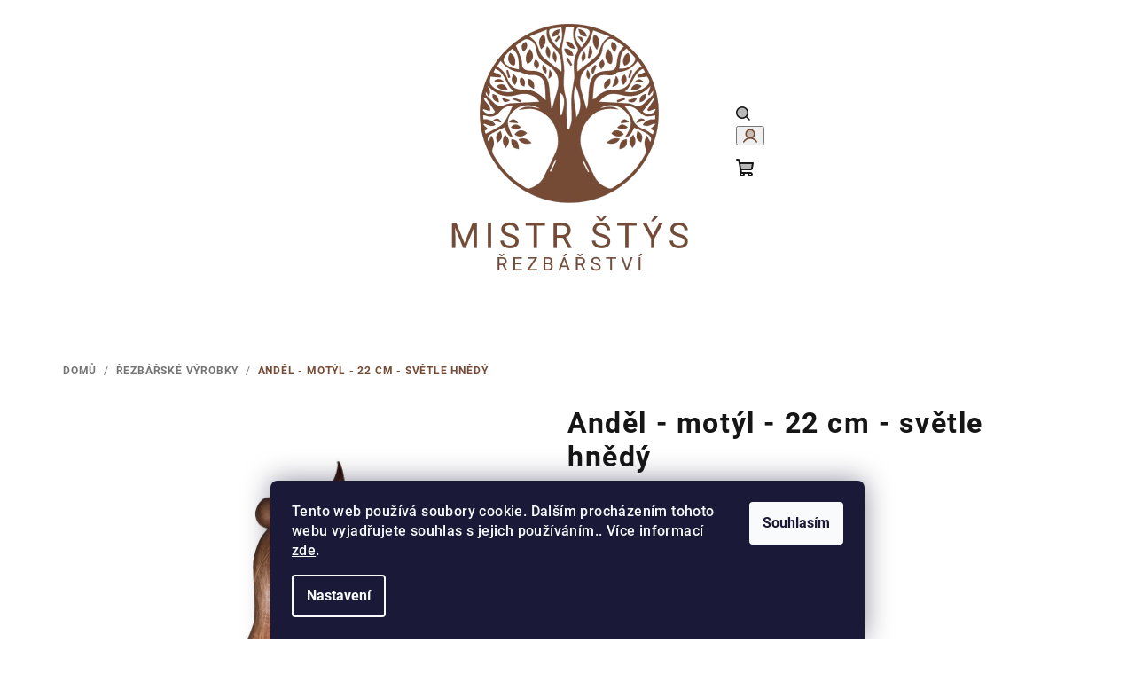

--- FILE ---
content_type: text/html; charset=utf-8
request_url: https://www.rezbarstvi-stys.cz/andel-motyl-22-cm/
body_size: 18828
content:
<!doctype html><html lang="cs" dir="ltr" class="header-background-light external-fonts-loaded"><head><meta charset="utf-8" /><meta name="viewport" content="width=device-width,initial-scale=1" /><title>Anděl - motýl - 22 cm - světle hnědý - Řezbářství Štýs</title><link rel="preconnect" href="https://cdn.myshoptet.com" /><link rel="dns-prefetch" href="https://cdn.myshoptet.com" /><link rel="preload" href="https://cdn.myshoptet.com/prj/dist/master/cms/libs/jquery/jquery-1.11.3.min.js" as="script" /><link href="https://cdn.myshoptet.com/prj/dist/master/cms/templates/frontend_templates/shared/css/font-face/roboto.css" rel="stylesheet"><link href="https://cdn.myshoptet.com/prj/dist/master/shop/dist/font-shoptet-14.css.d90e56d0dd782c13aabd.css" rel="stylesheet"><script>
dataLayer = [];
dataLayer.push({'shoptet' : {
    "pageId": 705,
    "pageType": "productDetail",
    "currency": "CZK",
    "currencyInfo": {
        "decimalSeparator": ",",
        "exchangeRate": 1,
        "priceDecimalPlaces": 2,
        "symbol": "K\u010d",
        "symbolLeft": 0,
        "thousandSeparator": " "
    },
    "language": "cs",
    "projectId": 579446,
    "product": {
        "id": 740,
        "guid": "2c24679a-0aae-11ee-89d4-aa229da30aba",
        "hasVariants": false,
        "codes": [
            {
                "code": "MS747597",
                "quantity": "1",
                "stocks": [
                    {
                        "id": "ext",
                        "quantity": "1"
                    }
                ]
            }
        ],
        "code": "MS747597",
        "name": "And\u011bl - mot\u00fdl - 22 cm - sv\u011btle hn\u011bd\u00fd",
        "appendix": "",
        "weight": 0,
        "currentCategory": "\u0158ezb\u00e1\u0159sk\u00e9 v\u00fdrobky",
        "currentCategoryGuid": "49979dbd-f0d4-11ed-9c60-8647f5da9d6f",
        "defaultCategory": "\u0158ezb\u00e1\u0159sk\u00e9 v\u00fdrobky",
        "defaultCategoryGuid": "49979dbd-f0d4-11ed-9c60-8647f5da9d6f",
        "currency": "CZK",
        "priceWithVat": 395
    },
    "stocks": [
        {
            "id": "ext",
            "title": "Sklad",
            "isDeliveryPoint": 0,
            "visibleOnEshop": 1
        }
    ],
    "cartInfo": {
        "id": null,
        "freeShipping": false,
        "freeShippingFrom": 0,
        "leftToFreeGift": {
            "formattedPrice": "0 K\u010d",
            "priceLeft": 0
        },
        "freeGift": false,
        "leftToFreeShipping": {
            "priceLeft": 0,
            "dependOnRegion": 0,
            "formattedPrice": "0 K\u010d"
        },
        "discountCoupon": [],
        "getNoBillingShippingPrice": {
            "withoutVat": 0,
            "vat": 0,
            "withVat": 0
        },
        "cartItems": [],
        "taxMode": "ORDINARY"
    },
    "cart": [],
    "customer": {
        "priceRatio": 1,
        "priceListId": 1,
        "groupId": null,
        "registered": false,
        "mainAccount": false
    }
}});
dataLayer.push({'cookie_consent' : {
    "marketing": "denied",
    "analytics": "denied"
}});
document.addEventListener('DOMContentLoaded', function() {
    shoptet.consent.onAccept(function(agreements) {
        if (agreements.length == 0) {
            return;
        }
        dataLayer.push({
            'cookie_consent' : {
                'marketing' : (agreements.includes(shoptet.config.cookiesConsentOptPersonalisation)
                    ? 'granted' : 'denied'),
                'analytics': (agreements.includes(shoptet.config.cookiesConsentOptAnalytics)
                    ? 'granted' : 'denied')
            },
            'event': 'cookie_consent'
        });
    });
});
</script>
<meta property="og:type" content="website"><meta property="og:site_name" content="rezbarstvi-stys.cz"><meta property="og:url" content="https://www.rezbarstvi-stys.cz/andel-motyl-22-cm/"><meta property="og:title" content="Anděl - motýl - 22 cm - světle hnědý - Řezbářství Štýs"><meta name="author" content="Řezbářství Štýs"><meta name="web_author" content="Shoptet.cz"><meta name="dcterms.rightsHolder" content="www.rezbarstvi-stys.cz"><meta name="robots" content="index,follow"><meta property="og:image" content="https://cdn.myshoptet.com/usr/www.rezbarstvi-stys.cz/user/shop/big/740_andel-motyl-22-cm-svetle-hnedy.png?65d08d79"><meta property="og:description" content="Anděl - motýl - 22 cm - světle hnědý. "><meta name="description" content="Anděl - motýl - 22 cm - světle hnědý. "><meta property="product:price:amount" content="395"><meta property="product:price:currency" content="CZK"><style>:root {--color-primary: #FFFFFF;--color-primary-h: 0;--color-primary-s: 0%;--color-primary-l: 100%;--color-primary-hover: #ffc702;--color-primary-hover-h: 47;--color-primary-hover-s: 100%;--color-primary-hover-l: 50%;--color-secondary: #764B36;--color-secondary-h: 20;--color-secondary-s: 37%;--color-secondary-l: 34%;--color-secondary-hover: #ffc702;--color-secondary-hover-h: 47;--color-secondary-hover-s: 100%;--color-secondary-hover-l: 50%;--color-tertiary: #FFFFFF;--color-tertiary-h: 0;--color-tertiary-s: 0%;--color-tertiary-l: 100%;--color-tertiary-hover: #161616;--color-tertiary-hover-h: 0;--color-tertiary-hover-s: 0%;--color-tertiary-hover-l: 9%;--color-header-background: #FFFFFF;--template-font: "Roboto";--template-headings-font: "Roboto";--header-background-url: none;--cookies-notice-background: #1A1937;--cookies-notice-color: #F8FAFB;--cookies-notice-button-hover: #f5f5f5;--cookies-notice-link-hover: #27263f;--templates-update-management-preview-mode-content: "Náhled aktualizací šablony je aktivní pro váš prohlížeč."}</style>
    
    <link href="https://cdn.myshoptet.com/prj/dist/master/shop/dist/main-14.less.9408774177b75b58fbb0.css" rel="stylesheet" />
                <link href="https://cdn.myshoptet.com/prj/dist/master/shop/dist/mobile-header-v1-14.less.c4f3335c797d6ea362d4.css" rel="stylesheet" />
    
    <script>var shoptet = shoptet || {};</script>
    <script src="https://cdn.myshoptet.com/prj/dist/master/shop/dist/main-3g-header.js.05f199e7fd2450312de2.js"></script>
<!-- User include --><!-- /User include --><link rel="shortcut icon" href="/favicon.ico" type="image/x-icon" /><link rel="canonical" href="https://www.rezbarstvi-stys.cz/andel-motyl-22-cm/" /></head><body class="desktop id-705 in-rezbarske-vyrobky template-14 type-product type-detail one-column-body columns-mobile-2 columns-3 smart-labels-active ums_forms_redesign--off ums_a11y_category_page--on ums_discussion_rating_forms--off ums_flags_display_unification--on ums_a11y_login--on mobile-header-version-1"><noscript>
    <style>
        #header {
            padding-top: 0;
            position: relative !important;
            top: 0;
        }
        .header-navigation {
            position: relative !important;
        }
        .overall-wrapper {
            margin: 0 !important;
        }
        body:not(.ready) {
            visibility: visible !important;
        }
    </style>
    <div class="no-javascript">
        <div class="no-javascript__title">Musíte změnit nastavení vašeho prohlížeče</div>
        <div class="no-javascript__text">Podívejte se na: <a href="https://www.google.com/support/bin/answer.py?answer=23852">Jak povolit JavaScript ve vašem prohlížeči</a>.</div>
        <div class="no-javascript__text">Pokud používáte software na blokování reklam, může být nutné povolit JavaScript z této stránky.</div>
        <div class="no-javascript__text">Děkujeme.</div>
    </div>
</noscript>

        <div id="fb-root"></div>
        <script>
            window.fbAsyncInit = function() {
                FB.init({
//                    appId            : 'your-app-id',
                    autoLogAppEvents : true,
                    xfbml            : true,
                    version          : 'v19.0'
                });
            };
        </script>
        <script async defer crossorigin="anonymous" src="https://connect.facebook.net/cs_CZ/sdk.js"></script>    <div class="siteCookies siteCookies--bottom siteCookies--dark js-siteCookies" role="dialog" data-testid="cookiesPopup" data-nosnippet>
        <div class="siteCookies__form">
            <div class="siteCookies__content">
                <div class="siteCookies__text">
                    Tento web používá soubory cookie. Dalším procházením tohoto webu vyjadřujete souhlas s jejich používáním.. Více informací <a href="/podminky-ochrany-osobnich-udaju/" target=\"_blank\" rel=\"noopener noreferrer\">zde</a>.
                </div>
                <p class="siteCookies__links">
                    <button class="siteCookies__link js-cookies-settings" aria-label="Nastavení cookies" data-testid="cookiesSettings">Nastavení</button>
                </p>
            </div>
            <div class="siteCookies__buttonWrap">
                                <button class="siteCookies__button js-cookiesConsentSubmit" value="all" aria-label="Přijmout cookies" data-testid="buttonCookiesAccept">Souhlasím</button>
            </div>
        </div>
        <script>
            document.addEventListener("DOMContentLoaded", () => {
                const siteCookies = document.querySelector('.js-siteCookies');
                document.addEventListener("scroll", shoptet.common.throttle(() => {
                    const st = document.documentElement.scrollTop;
                    if (st > 1) {
                        siteCookies.classList.add('siteCookies--scrolled');
                    } else {
                        siteCookies.classList.remove('siteCookies--scrolled');
                    }
                }, 100));
            });
        </script>
    </div>
<a href="#content" class="skip-link sr-only">Přejít na obsah</a><div class="overall-wrapper"><header id="header">
        <div class="header-top">
            <div class="container navigation-wrapper header-top-wrapper">
                <div class="navigation-tools">
                                    </div>
                <div class="site-name"><a href="/" data-testid="linkWebsiteLogo"><img src="https://cdn.myshoptet.com/usr/www.rezbarstvi-stys.cz/user/logos/mistr___t__s_(300______300__px)-1.png" alt="Řezbářství Štýs" fetchpriority="low" /></a></div>                <div class="navigation-buttons">
                    <a href="#" class="toggle-window" data-target="search" data-testid="linkSearchIcon"><i class="icon-search"></i><span class="sr-only">Hledat</span></a>
                                                                                                                                            <button class="top-nav-button top-nav-button-login toggle-window" type="button" data-target="login" aria-haspopup="dialog" aria-expanded="false" aria-controls="login" data-testid="signin">
                                        <i class="icon-login"></i><span class="sr-only">Přihlášení</span>
                                    </button>
                                                                                                                                
    <a href="/kosik/" class="btn btn-icon toggle-window cart-count" data-target="cart" data-testid="headerCart" rel="nofollow" aria-haspopup="dialog" aria-expanded="false" aria-controls="cart-widget">
        <span class="icon-cart"></span>
                <span class="sr-only">Nákupní košík</span>
        
    
            </a>
                    <a href="#" class="toggle-window" data-target="navigation" data-testid="hamburgerMenu"></a>
                </div>
                <div class="user-action">
                                            <div class="user-action-in">
            <div id="login" class="user-action-login popup-widget login-widget" role="dialog" aria-labelledby="loginHeading">
        <div class="popup-widget-inner">
                            <h2 id="loginHeading">Přihlášení k vašemu účtu</h2><div id="customerLogin"><form action="/action/Customer/Login/" method="post" id="formLoginIncluded" class="csrf-enabled formLogin" data-testid="formLogin"><input type="hidden" name="referer" value="" /><div class="form-group"><div class="input-wrapper email js-validated-element-wrapper no-label"><input type="email" name="email" class="form-control" autofocus placeholder="E-mailová adresa (např. jan@novak.cz)" data-testid="inputEmail" autocomplete="email" required /></div></div><div class="form-group"><div class="input-wrapper password js-validated-element-wrapper no-label"><input type="password" name="password" class="form-control" placeholder="Heslo" data-testid="inputPassword" autocomplete="current-password" required /><span class="no-display">Nemůžete vyplnit toto pole</span><input type="text" name="surname" value="" class="no-display" /></div></div><div class="form-group"><div class="login-wrapper"><button type="submit" class="btn btn-secondary btn-text btn-login" data-testid="buttonSubmit">Přihlásit se</button><div class="password-helper"><a href="/registrace/" data-testid="signup" rel="nofollow">Nová registrace</a><a href="/klient/zapomenute-heslo/" rel="nofollow">Zapomenuté heslo</a></div></div></div></form>
</div>                    </div>
    </div>

        <div id="cart-widget" class="user-action-cart popup-widget cart-widget loader-wrapper" data-testid="popupCartWidget" role="dialog" aria-hidden="true">
        <div class="popup-widget-inner cart-widget-inner place-cart-here">
            <div class="loader-overlay">
                <div class="loader"></div>
            </div>
        </div>
    </div>

        <div class="user-action-search popup-widget search-widget search stay-open" itemscope itemtype="https://schema.org/WebSite" data-testid="searchWidget">
        <span href="#" class="search-widget-close toggle-window" data-target="search" data-testid="linkSearchIcon"></span>
        <meta itemprop="headline" content="Řezbářské výrobky"/><meta itemprop="url" content="https://www.rezbarstvi-stys.cz"/><meta itemprop="text" content="Anděl - motýl - 22 cm - světle hnědý. "/>        <form action="/action/ProductSearch/prepareString/" method="post"
    id="formSearchForm" class="search-form compact-form js-search-main"
    itemprop="potentialAction" itemscope itemtype="https://schema.org/SearchAction" data-testid="searchForm">
    <fieldset>
        <meta itemprop="target"
            content="https://www.rezbarstvi-stys.cz/vyhledavani/?string={string}"/>
        <input type="hidden" name="language" value="cs"/>
        
    <span class="search-form-input-group">
        
    <span class="search-input-icon" aria-hidden="true"></span>

<input
    type="search"
    name="string"
        class="query-input form-control search-input js-search-input"
    placeholder="Napište, co hledáte"
    autocomplete="off"
    required
    itemprop="query-input"
    aria-label="Vyhledávání"
    data-testid="searchInput"
>
        <button type="submit" class="btn btn-default search-button" data-testid="searchBtn">Hledat</button>
    </span>

    </fieldset>
</form>
    </div>
</div>
                                    </div>
            </div>
        </div>
        <div class="header-bottom">
            <div class="navigation-wrapper header-bottom-wrapper">
                <nav id="navigation" aria-label="Hlavní menu" data-collapsible="true"><div class="navigation-in menu"><ul class="menu-level-1" role="menubar" data-testid="headerMenuItems"><li class="menu-item-705" role="none"><a href="/rezbarske-vyrobky/" class="active" data-testid="headerMenuItem" role="menuitem" aria-expanded="false"><b>Řezbářské výrobky</b></a></li>
<li class="menu-item-870" role="none"><a href="/hracky/" data-testid="headerMenuItem" role="menuitem" aria-expanded="false"><b>Hračky</b></a></li>
<li class="menu-item-882" role="none"><a href="/zbozi-na-prodejne/" data-testid="headerMenuItem" role="menuitem" aria-expanded="false"><b>Zboží na prodejně</b></a></li>
<li class="menu-item-29" role="none"><a href="/kontakty/" data-testid="headerMenuItem" role="menuitem" aria-expanded="false"><b>Kontakty</b></a></li>
<li class="menu-item-873" role="none"><a href="/brouseni-nozu--nuzek-a-seker/" data-testid="headerMenuItem" role="menuitem" aria-expanded="false"><b>Broušení nožů, nůžek a seker</b></a></li>
<li class="menu-item-885" role="none"><a href="/galerie-z-naseho-atelieru-syska/" data-testid="headerMenuItem" role="menuitem" aria-expanded="false"><b>GALERIE Z NAŠEHO ATELIÉRU ŠYŠKA</b></a></li>
</ul>
    <ul class="navigationActions" role="menu">
                            <li role="none">
                                    <a href="/login/?backTo=%2Fandel-motyl-22-cm%2F" rel="nofollow" data-testid="signin" role="menuitem"><span>Přihlášení</span></a>
                            </li>
                        </ul>
</div><span class="navigation-close"></span></nav><div class="menu-helper" data-testid="hamburgerMenu"><span>Více</span></div>
            </div>
        </div>
    </header><!-- / header -->

    

<div id="content-wrapper" class="container content-wrapper">
    
                                <div class="breadcrumbs" itemscope itemtype="https://schema.org/BreadcrumbList">
                                                                            <span id="navigation-first" data-basetitle="Řezbářství Štýs" itemprop="itemListElement" itemscope itemtype="https://schema.org/ListItem">
                <a href="/" itemprop="item" ><span itemprop="name">Domů</span></a>
                <span class="navigation-bullet">/</span>
                <meta itemprop="position" content="1" />
            </span>
                                <span id="navigation-1" itemprop="itemListElement" itemscope itemtype="https://schema.org/ListItem">
                <a href="/rezbarske-vyrobky/" itemprop="item" data-testid="breadcrumbsSecondLevel"><span itemprop="name">Řezbářské výrobky</span></a>
                <span class="navigation-bullet">/</span>
                <meta itemprop="position" content="2" />
            </span>
                                            <span id="navigation-2" itemprop="itemListElement" itemscope itemtype="https://schema.org/ListItem" data-testid="breadcrumbsLastLevel">
                <meta itemprop="item" content="https://www.rezbarstvi-stys.cz/andel-motyl-22-cm/" />
                <meta itemprop="position" content="3" />
                <span itemprop="name" data-title="Anděl - motýl - 22 cm - světle hnědý">Anděl - motýl - 22 cm - světle hnědý <span class="appendix"></span></span>
            </span>
            </div>
            
    <div class="content-wrapper-in">
                <main id="content" class="content wide">
                            
<div class="p-detail" itemscope itemtype="https://schema.org/Product">

    
    <meta itemprop="name" content="Anděl - motýl - 22 cm - světle hnědý" />
    <meta itemprop="category" content="Úvodní stránka &gt; Řezbářské výrobky &gt; Anděl - motýl - 22 cm - světle hnědý" />
    <meta itemprop="url" content="https://www.rezbarstvi-stys.cz/andel-motyl-22-cm/" />
    <meta itemprop="image" content="https://cdn.myshoptet.com/usr/www.rezbarstvi-stys.cz/user/shop/big/740_andel-motyl-22-cm-svetle-hnedy.png?65d08d79" />
                                <meta itemprop="gtin13" content="8000000140098" />            
<div class="p-detail-inner">

    <div class="p-data-wrapper">

        <div class="p-detail-inner-header">
                        <h1>
                  Anděl - motýl - 22 cm - světle hnědý            </h1>
                        <div class="stars-wrapper">
            
<span class="stars star-list">
                                                <span class="star star-off show-tooltip is-active productRatingAction" data-productid="740" data-score="1" title="    Hodnocení:
            Neohodnoceno    "></span>
                    
                                                <span class="star star-off show-tooltip is-active productRatingAction" data-productid="740" data-score="2" title="    Hodnocení:
            Neohodnoceno    "></span>
                    
                                                <span class="star star-off show-tooltip is-active productRatingAction" data-productid="740" data-score="3" title="    Hodnocení:
            Neohodnoceno    "></span>
                    
                                                <span class="star star-off show-tooltip is-active productRatingAction" data-productid="740" data-score="4" title="    Hodnocení:
            Neohodnoceno    "></span>
                    
                                                <span class="star star-off show-tooltip is-active productRatingAction" data-productid="740" data-score="5" title="    Hodnocení:
            Neohodnoceno    "></span>
                    
    </span>
            <span class="stars-label">
                                Neohodnoceno                    </span>
        </div>
            </div>

        
        <form action="/action/Cart/addCartItem/" method="post" id="product-detail-form" class="pr-action csrf-enabled" data-testid="formProduct">
            <meta itemprop="productID" content="740" /><meta itemprop="identifier" content="2c24679a-0aae-11ee-89d4-aa229da30aba" /><meta itemprop="sku" content="MS747597" /><span itemprop="offers" itemscope itemtype="https://schema.org/Offer"><link itemprop="availability" href="https://schema.org/InStock" /><meta itemprop="url" content="https://www.rezbarstvi-stys.cz/andel-motyl-22-cm/" /><meta itemprop="price" content="395.00" /><meta itemprop="priceCurrency" content="CZK" /><link itemprop="itemCondition" href="https://schema.org/NewCondition" /></span><input type="hidden" name="productId" value="740" /><input type="hidden" name="priceId" value="740" /><input type="hidden" name="language" value="cs" />

            <div class="p-variants-block">

                
                    
                    
                    
                    
                
            </div>

            <div class="buttons-wrapper cofidis-buttons-wrapper"></div>

            
                            <div class="p-price-wrapper">
                                                            <strong class="price-final" data-testid="productCardPrice">
            <span class="price-final-holder">
                395 Kč
    

        </span>
    </strong>
                                            <span class="price-measure">
                    
                        </span>
                    
                </div>
            
            <div class="detail-parameters">
                                    <div class="detail-parameter detail-parameter-availability">
                        <span class="availability-desc-label">Dostupnost:</span>
                        

    
    <span class="availability-label" style="color: #009901" data-testid="labelAvailability">
                    Skladem            </span>
        <span class="availability-amount" data-testid="numberAvailabilityAmount">(1&nbsp;ks)</span>

                    </div>
                
                
                
                            </div>

                                        
                            <div class="p-to-cart-block">
                        <div class="add-to-cart" data-testid="divAddToCart">
                
<span class="quantity">
    <span
        class="increase-tooltip js-increase-tooltip"
        data-trigger="manual"
        data-container="body"
        data-original-title="Není možné zakoupit více než 9999 ks."
        aria-hidden="true"
        role="tooltip"
        data-testid="tooltip">
    </span>

    <span
        class="decrease-tooltip js-decrease-tooltip"
        data-trigger="manual"
        data-container="body"
        data-original-title="Minimální množství, které lze zakoupit, je 1 ks."
        aria-hidden="true"
        role="tooltip"
        data-testid="tooltip">
    </span>
    <label>
        <input
            type="number"
            name="amount"
            value="1"
            class="amount"
            autocomplete="off"
            data-decimals="0"
                        step="1"
            min="1"
            max="9999"
            aria-label="Množství"
            data-testid="cartAmount"/>
    </label>

    <button
        class="increase"
        type="button"
        aria-label="Zvýšit množství o 1"
        data-testid="increase">
            <span class="increase__sign">&plus;</span>
    </button>

    <button
        class="decrease"
        type="button"
        aria-label="Snížit množství o 1"
        data-testid="decrease">
            <span class="decrease__sign">&minus;</span>
    </button>
</span>
                    
                <button type="submit" class="btn btn-conversion add-to-cart-button" data-testid="buttonAddToCart" aria-label="Do košíku Anděl - motýl - 22 cm - světle hnědý"><i class="icon-cart"></i>Do košíku</button>
            
            </div>
                </div>
            
        </form>

        
        

        <div class="buttons-wrapper social-buttons-wrapper">
            <div class="link-icons" data-testid="productDetailActionIcons">
    <a href="#" class="link-icon print" title="Tisknout produkt"><i class="icon-print"></i><span>Tisk</span></a>
    <a href="/andel-motyl-22-cm:dotaz/" class="link-icon chat" title="Mluvit s prodejcem" rel="nofollow"><i class="icon-comment"></i><span>Zeptat se</span></a>
                <a href="#" class="link-icon share js-share-buttons-trigger" title="Sdílet produkt"><i class="icon-share"></i><span>Sdílet</span></a>
    </div>
                <div class="social-buttons no-display">
                    <div class="twitter">
                <script>
        window.twttr = (function(d, s, id) {
            var js, fjs = d.getElementsByTagName(s)[0],
                t = window.twttr || {};
            if (d.getElementById(id)) return t;
            js = d.createElement(s);
            js.id = id;
            js.src = "https://platform.twitter.com/widgets.js";
            fjs.parentNode.insertBefore(js, fjs);
            t._e = [];
            t.ready = function(f) {
                t._e.push(f);
            };
            return t;
        }(document, "script", "twitter-wjs"));
        </script>

<a
    href="https://twitter.com/share"
    class="twitter-share-button"
        data-lang="cs"
    data-url="https://www.rezbarstvi-stys.cz/andel-motyl-22-cm/"
>Tweet</a>

            </div>
                    <div class="facebook">
                <div
            data-layout="button_count"
        class="fb-like"
        data-action="like"
        data-show-faces="false"
        data-share="false"
                        data-width="285"
        data-height="26"
    >
</div>

            </div>
                                <div class="close-wrapper">
        <a href="#" class="close-after js-share-buttons-trigger" title="Sdílet produkt">Zavřít</a>
    </div>

            </div>
        </div>

    </div> 
    <div class="p-image-wrapper">

        <div class="p-detail-inner-header-mobile">
            <div class="h1">
                  Anděl - motýl - 22 cm - světle hnědý            </div>
                                    <div class="stars-wrapper">
            
<span class="stars star-list">
                                                <span class="star star-off show-tooltip is-active productRatingAction" data-productid="740" data-score="1" title="    Hodnocení:
            Neohodnoceno    "></span>
                    
                                                <span class="star star-off show-tooltip is-active productRatingAction" data-productid="740" data-score="2" title="    Hodnocení:
            Neohodnoceno    "></span>
                    
                                                <span class="star star-off show-tooltip is-active productRatingAction" data-productid="740" data-score="3" title="    Hodnocení:
            Neohodnoceno    "></span>
                    
                                                <span class="star star-off show-tooltip is-active productRatingAction" data-productid="740" data-score="4" title="    Hodnocení:
            Neohodnoceno    "></span>
                    
                                                <span class="star star-off show-tooltip is-active productRatingAction" data-productid="740" data-score="5" title="    Hodnocení:
            Neohodnoceno    "></span>
                    
    </span>
            <span class="stars-label">
                                Neohodnoceno                    </span>
        </div>
            </div>

        
        <div class="p-image" style="" data-testid="mainImage">
            

<a href="https://cdn.myshoptet.com/usr/www.rezbarstvi-stys.cz/user/shop/big/740_andel-motyl-22-cm-svetle-hnedy.png?65d08d79" class="p-main-image cloud-zoom cbox" data-href="https://cdn.myshoptet.com/usr/www.rezbarstvi-stys.cz/user/shop/orig/740_andel-motyl-22-cm-svetle-hnedy.png?65d08d79"><img src="https://cdn.myshoptet.com/usr/www.rezbarstvi-stys.cz/user/shop/big/740_andel-motyl-22-cm-svetle-hnedy.png?65d08d79" alt="Anděl - motýl - 22 cm - světle hnědý" width="1024" height="768"  fetchpriority="high" />
</a>            


            

    

        </div>

        <div class="row">
                    </div>

    </div>

</div>
        
    <div class="full-width benefit-banners-full-width">
        <div class="container-full-width">
                                    <div class="benefitBanner position--benefitProduct">
                                    <div class="benefitBanner__item"><a class="benefitBanner__link" href="https://www.rezbarstvi-stys.cz/galerie-z-naseho-atelieru-syska/" ><div class="benefitBanner__picture"><img src="data:image/svg+xml,%3Csvg%20width%3D%22100%22%20height%3D%22100%22%20xmlns%3D%22http%3A%2F%2Fwww.w3.org%2F2000%2Fsvg%22%3E%3C%2Fsvg%3E" data-src="https://cdn.myshoptet.com/usr/www.rezbarstvi-stys.cz/user/banners/4(3).png?651dd9a0" class="benefitBanner__img" alt="Galerie" fetchpriority="low" width="100" height="100"></div><div class="benefitBanner__content"><strong class="benefitBanner__title">Naše galerie soch</strong><div class="benefitBanner__data">podívejte se na to nejlepší</div></div></a></div>
                                                <div class="benefitBanner__item"><div class="benefitBanner__picture"><img src="data:image/svg+xml,%3Csvg%20width%3D%22100%22%20height%3D%22100%22%20xmlns%3D%22http%3A%2F%2Fwww.w3.org%2F2000%2Fsvg%22%3E%3C%2Fsvg%3E" data-src="https://cdn.myshoptet.com/usr/www.rezbarstvi-stys.cz/user/banners/2(5).png?651dda0c" class="benefitBanner__img" alt="Naše prodejna" fetchpriority="low" width="100" height="100"></div><div class="benefitBanner__content"><strong class="benefitBanner__title">Naše prodejna</strong><div class="benefitBanner__data">Najdete nás v Klatovech</div></div></div>
                                                <div class="benefitBanner__item"><div class="benefitBanner__picture"><img src="data:image/svg+xml,%3Csvg%20width%3D%22100%22%20height%3D%22100%22%20xmlns%3D%22http%3A%2F%2Fwww.w3.org%2F2000%2Fsvg%22%3E%3C%2Fsvg%3E" data-src="https://cdn.myshoptet.com/usr/www.rezbarstvi-stys.cz/user/banners/n__vrh_bez_sadasd.png?651ddb5d" class="benefitBanner__img" alt="Originální řezba" fetchpriority="low" width="100" height="100"></div><div class="benefitBanner__content"><strong class="benefitBanner__title">Originální řezba</strong><div class="benefitBanner__data">Každý produkt z naší dílny je originál</div></div></div>
                        </div>
        </div>
    </div>


    <div class="full-width p-detail-full-width">
        <div class="container-full-width">
                
    <div class="shp-tabs-wrapper p-detail-tabs-wrapper">
        <div class="row">
            <div class="col-sm-12 shp-tabs-row responsive-nav">
                <div class="shp-tabs-holder">
    <ul id="p-detail-tabs" class="shp-tabs p-detail-tabs visible-links" role="tablist">
                            <li class="shp-tab active" data-testid="tabDescription">
                <a href="#description" class="shp-tab-link" role="tab" data-toggle="tab">Popis</a>
            </li>
                                                                                                                         <li class="shp-tab" data-testid="tabDiscussion">
                                <a href="#productDiscussion" class="shp-tab-link" role="tab" data-toggle="tab">Diskuze</a>
            </li>
                                        </ul>
</div>
            </div>
            <div class="col-sm-12 ">
                <div id="tab-content" class="tab-content">
                                                                                                            <div id="description" class="tab-pane fade in active" role="tabpanel">
        <div class="description-inner">
            <div class="basic-description">
                <h4>Detailní popis produktu</h4>
                                    <p>Popis produktu není dostupný</p>
                            </div>
            
            <div class="extended-description">
            <h4>Doplňkové parametry</h4>
            <table class="detail-parameters">
                <tbody>
                    <tr>
    <th>
        <span class="row-header-label">
            Kategorie<span class="row-header-label-colon">:</span>
        </span>
    </th>
    <td>
        <a href="/rezbarske-vyrobky/">Řezbářské výrobky</a>    </td>
</tr>
    <tr class="productEan">
      <th>
          <span class="row-header-label productEan__label">
              EAN<span class="row-header-label-colon">:</span>
          </span>
      </th>
      <td>
          <span class="productEan__value">8000000140098</span>
      </td>
  </tr>
            <tr>
            <th>
                <span class="row-header-label">
                                                                        Materiál<span class="row-header-label-colon">:</span>
                                                            </span>
            </th>
            <td>Lipové dřevo</td>
        </tr>
            <tr>
            <th>
                <span class="row-header-label">
                                                                        Barva<span class="row-header-label-colon">:</span>
                                                            </span>
            </th>
            <td>Hnědá</td>
        </tr>
                    </tbody>
            </table>
        </div>
    
        </div>
    </div>
                                                                                                                                                    <div id="productDiscussion" class="tab-pane fade" role="tabpanel" data-testid="areaDiscussion">
        <div id="discussionWrapper" class="discussion-wrapper unveil-wrapper" data-parent-tab="productDiscussion" data-testid="wrapperDiscussion">
                                    
    <div class="discussionContainer js-discussion-container" data-editorid="discussion">
                    <p data-testid="textCommentNotice">Buďte první, kdo napíše příspěvek k této položce. </p>
                                                        <div class="add-comment discussion-form-trigger" data-unveil="discussion-form" aria-expanded="false" aria-controls="discussion-form" role="button">
                <span class="link-like comment-icon" data-testid="buttonAddComment">Přidat komentář</span>
                        </div>
                        <div id="discussion-form" class="discussion-form vote-form js-hidden">
                            <form action="/action/ProductDiscussion/addPost/" method="post" id="formDiscussion" data-testid="formDiscussion">
    <input type="hidden" name="formId" value="9" />
    <input type="hidden" name="discussionEntityId" value="740" />
            <div class="row">
        <div class="form-group col-xs-12 col-sm-6">
            <input type="text" name="fullName" value="" id="fullName" class="form-control" placeholder="Jméno" data-testid="inputUserName"/>
                        <span class="no-display">Nevyplňujte toto pole:</span>
            <input type="text" name="surname" value="" class="no-display" />
        </div>
        <div class="form-group js-validated-element-wrapper no-label col-xs-12 col-sm-6">
            <input type="email" name="email" value="" id="email" class="form-control js-validate-required" placeholder="E-mail" data-testid="inputEmail"/>
        </div>
        <div class="col-xs-12">
            <div class="form-group">
                <input type="text" name="title" id="title" class="form-control" placeholder="Název" data-testid="inputTitle" />
            </div>
            <div class="form-group no-label js-validated-element-wrapper">
                <textarea name="message" id="message" class="form-control js-validate-required" rows="7" placeholder="Komentář" data-testid="inputMessage"></textarea>
            </div>
                                <div class="form-group js-validated-element-wrapper consents consents-first">
            <input
                type="hidden"
                name="consents[]"
                id="discussionConsents37"
                value="37"
                                                        data-special-message="validatorConsent"
                            />
                                        <label for="discussionConsents37" class="whole-width">
                                        Vložením komentáře souhlasíte s <a href="/podminky-ochrany-osobnich-udaju/" rel="noopener noreferrer">podmínkami ochrany osobních údajů</a>
                </label>
                    </div>
                            <fieldset class="box box-sm box-bg-default">
    <h4>Bezpečnostní kontrola</h4>
    <div class="form-group captcha-image">
        <img src="[data-uri]" alt="" data-testid="imageCaptcha" width="150" height="40"  fetchpriority="low" />
    </div>
    <div class="form-group js-validated-element-wrapper smart-label-wrapper">
        <label for="captcha"><span class="required-asterisk">Opište text z obrázku</span></label>
        <input type="text" id="captcha" name="captcha" class="form-control js-validate js-validate-required">
    </div>
</fieldset>
            <div class="form-group">
                <input type="submit" value="Odeslat komentář" class="btn btn-sm btn-primary" data-testid="buttonSendComment" />
            </div>
        </div>
    </div>
</form>

                    </div>
                    </div>

        </div>
    </div>
                                                        </div>
            </div>
        </div>
    </div>
        </div>
    </div>

                    
    
    
</div>
                    </main>
    </div>
    
    
    
</div>
        
            <div class="full-width footer-newsletter-full-width">
            <div class="container-full-width">
                <div class="footer-newsletter">
                    <h2>Odebírat newsletter</h2>
                    <form action="/action/MailForm/subscribeToNewsletters/" method="post" id="formNewsletter" class="subscribe-form compact-form">
    <fieldset>
        <input type="hidden" name="formId" value="2" />
                <span class="no-display">Nevyplňujte toto pole:</span>
        <input type="text" name="surname" class="no-display" />
        <div class="validator-msg-holder js-validated-element-wrapper">
            <input type="email" name="email" class="form-control" placeholder="Vaše e-mailová adresa" required />
        </div>
                                <br />
            <div>
                                    <div class="form-group js-validated-element-wrapper consents consents-first">
            <input
                type="hidden"
                name="consents[]"
                id="newsletterConsents31"
                value="31"
                                                        data-special-message="validatorConsent"
                            />
                                        <label for="newsletterConsents31" class="whole-width">
                                        Vložením e-mailu souhlasíte s <a href="/podminky-ochrany-osobnich-udaju/" rel="noopener noreferrer">podmínkami ochrany osobních údajů</a>
                </label>
                    </div>
                </div>
                <fieldset class="box box-sm box-bg-default">
    <h4>Bezpečnostní kontrola</h4>
    <div class="form-group captcha-image">
        <img src="[data-uri]" alt="" data-testid="imageCaptcha" width="150" height="40"  fetchpriority="low" />
    </div>
    <div class="form-group js-validated-element-wrapper smart-label-wrapper">
        <label for="captcha"><span class="required-asterisk">Opište text z obrázku</span></label>
        <input type="text" id="captcha" name="captcha" class="form-control js-validate js-validate-required">
    </div>
</fieldset>
        <button type="submit" class="btn btn-default btn-arrow-right"><span class="sr-only">Přihlásit se</span></button>
    </fieldset>
</form>

                </div>
            </div>
        </div>
    
        
                            <footer id="footer">
                    <h2 class="sr-only">Zápatí</h2>
                    
        
                                                                <div class="container footer-rows">
                            
                


<div class="row custom-footer elements-4">
                    
        <div class="custom-footer__contact col-sm-6 col-lg-3">
                                                                                                            <h4><span>Kontakt</span></h4>


    <div class="contact-box" data-testid="contactbox">
                    
                            <img src="data:image/svg+xml,%3Csvg%20width%3D%221%22%20height%3D%221%22%20xmlns%3D%22http%3A%2F%2Fwww.w3.org%2F2000%2Fsvg%22%3E%3C%2Fsvg%3E" alt="PEPA STYL s.r.o." data-src="https://cdn.myshoptet.com/usr/www.rezbarstvi-stys.cz/user/merchant/282047858_5507570902627414_142743064240866889_n.jpg" fetchpriority="low" />
            
                            <strong data-testid="contactboxName">PEPA STYL s.r.o.</strong>
        
        <ul>
                            <li>
                    <span class="mail" data-testid="contactboxEmail">
                                                    <a href="mailto:obchod&#64;rezbarstvi-stys.cz">obchod<!---->&#64;<!---->rezbarstvi-stys.cz</a>
                                            </span>
                </li>
            
                            <li>
                    <span class="tel">
                                                                                <a href="tel:+420734311266" aria-label="Zavolat na +420734311266" data-testid="contactboxPhone">
                                +420 734 311 266
                            </a>
                                            </span>
                </li>
            
            
            
    
    
    
    
    
    
    

        </ul>

    </div>


<script type="application/ld+json">
    {
        "@context" : "https://schema.org",
        "@type" : "Organization",
        "name" : "Řezbářství Štýs",
        "url" : "https://www.rezbarstvi-stys.cz",
                "employee" : "PEPA STYL s.r.o.",
                    "email" : "obchod@rezbarstvi-stys.cz",
                            "telephone" : "+420 734 311 266",
                                
                                                    "sameAs" : ["\", \"\", \""]
            }
</script>

                                                        </div>
                    
        <div class="custom-footer__section1 col-sm-6 col-lg-3">
                                                                                                                                            </div>
                    
        <div class="custom-footer__articles col-sm-6 col-lg-3">
                                                                                                                        <h4><span>Informace pro vás</span></h4>
    <ul>
                    <li><a href="/jak-nakupovat/">Jak nakupovat</a></li>
                    <li><a href="/obchodni-podminky/">Obchodní podmínky</a></li>
                    <li><a href="/podminky-ochrany-osobnich-udaju/">Podmínky ochrany osobních údajů </a></li>
            </ul>

                                                        </div>
                    
        <div class="custom-footer__login col-sm-6 col-lg-3">
                                                                                                                <h4><span>Přihlášení</span></h4>
            <form action="/action/Customer/Login/" method="post" id="formLogin" class="csrf-enabled formLogin" data-testid="formLogin"><input type="hidden" name="referer" value="" /><div class="form-group"><div class="input-wrapper email js-validated-element-wrapper no-label"><input type="email" name="email" class="form-control" placeholder="E-mailová adresa (např. jan@novak.cz)" data-testid="inputEmail" autocomplete="email" required /></div></div><div class="form-group"><div class="input-wrapper password js-validated-element-wrapper no-label"><input type="password" name="password" class="form-control" placeholder="Heslo" data-testid="inputPassword" autocomplete="current-password" required /><span class="no-display">Nemůžete vyplnit toto pole</span><input type="text" name="surname" value="" class="no-display" /></div></div><div class="form-group"><div class="login-wrapper"><button type="submit" class="btn btn-secondary btn-text btn-login" data-testid="buttonSubmit">Přihlásit se</button><div class="password-helper"><a href="/registrace/" data-testid="signup" rel="nofollow">Nová registrace</a><a href="/klient/zapomenute-heslo/" rel="nofollow">Zapomenuté heslo</a></div></div></div></form>
    
                                                        </div>
    </div>
                        </div>
                                        
                                                                    
                    
    <div class="full-width footer-bottom-full-width">
        <div class="container footer-bottom">
            <span>
                <span class="copyright" data-testid="textCopyright">
                    Copyright 2026 <strong>Řezbářství Štýs</strong>. Všechna práva vyhrazena.                                    </span>
                            </span>
            <span id="signature" style="display: inline-block !important; visibility: visible !important;"><a href="https://www.shoptet.cz/?utm_source=footer&utm_medium=link&utm_campaign=create_by_shoptet" class="image" target="_blank"><img src="data:image/svg+xml,%3Csvg%20width%3D%2217%22%20height%3D%2217%22%20xmlns%3D%22http%3A%2F%2Fwww.w3.org%2F2000%2Fsvg%22%3E%3C%2Fsvg%3E" data-src="https://cdn.myshoptet.com/prj/dist/master/cms/img/common/logo/shoptetLogo.svg" width="17" height="17" alt="Shoptet" class="vam" fetchpriority="low" /></a><a href="https://www.shoptet.cz/?utm_source=footer&utm_medium=link&utm_campaign=create_by_shoptet" class="title" target="_blank">Vytvořil Shoptet</a></span>
        </div>
    </div>

                    
                </footer>
                <!-- / footer -->
                    
        </div>
        <!-- / overall-wrapper -->

                    <script src="https://cdn.myshoptet.com/prj/dist/master/cms/libs/jquery/jquery-1.11.3.min.js"></script>
                <script>var shoptet = shoptet || {};shoptet.abilities = {"about":{"generation":3,"id":"14"},"config":{"category":{"product":{"image_size":"detail"}},"navigation_breakpoint":767,"number_of_active_related_products":4,"product_slider":{"autoplay":false,"autoplay_speed":3000,"loop":true,"navigation":true,"pagination":true,"shadow_size":0}},"elements":{"recapitulation_in_checkout":true},"feature":{"directional_thumbnails":false,"extended_ajax_cart":false,"extended_search_whisperer":true,"fixed_header":false,"images_in_menu":true,"product_slider":true,"simple_ajax_cart":true,"smart_labels":true,"tabs_accordion":true,"tabs_responsive":true,"top_navigation_menu":true,"user_action_fullscreen":false}};shoptet.design = {"template":{"name":"Samba","colorVariant":"14-one"},"layout":{"homepage":"catalog4","subPage":"catalog4","productDetail":"catalog3"},"colorScheme":{"conversionColor":"#764B36","conversionColorHover":"#ffc702","color1":"#FFFFFF","color2":"#ffc702","color3":"#FFFFFF","color4":"#161616"},"fonts":{"heading":"Roboto","text":"Roboto"},"header":{"backgroundImage":null,"image":null,"logo":"https:\/\/www.rezbarstvi-stys.czuser\/logos\/mistr___t__s_(300______300__px)-1.png","color":"#FFFFFF"},"background":{"enabled":false,"color":null,"image":null}};shoptet.config = {};shoptet.events = {};shoptet.runtime = {};shoptet.content = shoptet.content || {};shoptet.updates = {};shoptet.messages = [];shoptet.messages['lightboxImg'] = "Obrázek";shoptet.messages['lightboxOf'] = "z";shoptet.messages['more'] = "Více";shoptet.messages['cancel'] = "Zrušit";shoptet.messages['removedItem'] = "Položka byla odstraněna z košíku.";shoptet.messages['discountCouponWarning'] = "Zapomněli jste uplatnit slevový kupón. Pro pokračování jej uplatněte pomocí tlačítka vedle vstupního pole, nebo jej smažte.";shoptet.messages['charsNeeded'] = "Prosím, použijte minimálně 3 znaky!";shoptet.messages['invalidCompanyId'] = "Neplané IČ, povoleny jsou pouze číslice";shoptet.messages['needHelp'] = "Potřebujete pomoc?";shoptet.messages['showContacts'] = "Zobrazit kontakty";shoptet.messages['hideContacts'] = "Skrýt kontakty";shoptet.messages['ajaxError'] = "Došlo k chybě; obnovte prosím stránku a zkuste to znovu.";shoptet.messages['variantWarning'] = "Zvolte prosím variantu produktu.";shoptet.messages['chooseVariant'] = "Zvolte variantu";shoptet.messages['unavailableVariant'] = "Tato varianta není dostupná a není možné ji objednat.";shoptet.messages['withVat'] = "včetně DPH";shoptet.messages['withoutVat'] = "bez DPH";shoptet.messages['toCart'] = "Do košíku";shoptet.messages['emptyCart'] = "Prázdný košík";shoptet.messages['change'] = "Změnit";shoptet.messages['chosenBranch'] = "Zvolená pobočka";shoptet.messages['validatorRequired'] = "Povinné pole";shoptet.messages['validatorEmail'] = "Prosím vložte platnou e-mailovou adresu";shoptet.messages['validatorUrl'] = "Prosím vložte platnou URL adresu";shoptet.messages['validatorDate'] = "Prosím vložte platné datum";shoptet.messages['validatorNumber'] = "Vložte číslo";shoptet.messages['validatorDigits'] = "Prosím vložte pouze číslice";shoptet.messages['validatorCheckbox'] = "Zadejte prosím všechna povinná pole";shoptet.messages['validatorConsent'] = "Bez souhlasu nelze odeslat.";shoptet.messages['validatorPassword'] = "Hesla se neshodují";shoptet.messages['validatorInvalidPhoneNumber'] = "Vyplňte prosím platné telefonní číslo bez předvolby.";shoptet.messages['validatorInvalidPhoneNumberSuggestedRegion'] = "Neplatné číslo — navržený region: %1";shoptet.messages['validatorInvalidCompanyId'] = "Neplatné IČ, musí být ve tvaru jako %1";shoptet.messages['validatorFullName'] = "Nezapomněli jste příjmení?";shoptet.messages['validatorHouseNumber'] = "Prosím zadejte správné číslo domu";shoptet.messages['validatorZipCode'] = "Zadané PSČ neodpovídá zvolené zemi";shoptet.messages['validatorShortPhoneNumber'] = "Telefonní číslo musí mít min. 8 znaků";shoptet.messages['choose-personal-collection'] = "Prosím vyberte místo doručení u osobního odběru, není zvoleno.";shoptet.messages['choose-external-shipping'] = "Upřesněte prosím vybraný způsob dopravy";shoptet.messages['choose-ceska-posta'] = "Pobočka České Pošty není určena, zvolte prosím některou";shoptet.messages['choose-hupostPostaPont'] = "Pobočka Maďarské pošty není vybrána, zvolte prosím nějakou";shoptet.messages['choose-postSk'] = "Pobočka Slovenské pošty není zvolena, vyberte prosím některou";shoptet.messages['choose-ulozenka'] = "Pobočka Uloženky nebyla zvolena, prosím vyberte některou";shoptet.messages['choose-zasilkovna'] = "Pobočka Zásilkovny nebyla zvolena, prosím vyberte některou";shoptet.messages['choose-ppl-cz'] = "Pobočka PPL ParcelShop nebyla vybrána, vyberte prosím jednu";shoptet.messages['choose-glsCz'] = "Pobočka GLS ParcelShop nebyla zvolena, prosím vyberte některou";shoptet.messages['choose-dpd-cz'] = "Ani jedna z poboček služby DPD Parcel Shop nebyla zvolená, prosím vyberte si jednu z možností.";shoptet.messages['watchdogType'] = "Je zapotřebí vybrat jednu z možností u sledování produktu.";shoptet.messages['watchdog-consent-required'] = "Musíte zaškrtnout všechny povinné souhlasy";shoptet.messages['watchdogEmailEmpty'] = "Prosím vyplňte e-mail";shoptet.messages['privacyPolicy'] = 'Musíte souhlasit s ochranou osobních údajů';shoptet.messages['amountChanged'] = '(množství bylo změněno)';shoptet.messages['unavailableCombination'] = 'Není k dispozici v této kombinaci';shoptet.messages['specifyShippingMethod'] = 'Upřesněte dopravu';shoptet.messages['PIScountryOptionMoreBanks'] = 'Možnost platby z %1 bank';shoptet.messages['PIScountryOptionOneBank'] = 'Možnost platby z 1 banky';shoptet.messages['PIScurrencyInfoCZK'] = 'V měně CZK lze zaplatit pouze prostřednictvím českých bank.';shoptet.messages['PIScurrencyInfoHUF'] = 'V měně HUF lze zaplatit pouze prostřednictvím maďarských bank.';shoptet.messages['validatorVatIdWaiting'] = "Ověřujeme";shoptet.messages['validatorVatIdValid'] = "Ověřeno";shoptet.messages['validatorVatIdInvalid'] = "DIČ se nepodařilo ověřit, i přesto můžete objednávku dokončit";shoptet.messages['validatorVatIdInvalidOrderForbid'] = "Zadané DIČ nelze nyní ověřit, protože služba ověřování je dočasně nedostupná. Zkuste opakovat zadání později, nebo DIČ vymažte s vaši objednávku dokončete v režimu OSS. Případně kontaktujte prodejce.";shoptet.messages['validatorVatIdInvalidOssRegime'] = "Zadané DIČ nemůže být ověřeno, protože služba ověřování je dočasně nedostupná. Vaše objednávka bude dokončena v režimu OSS. Případně kontaktujte prodejce.";shoptet.messages['previous'] = "Předchozí";shoptet.messages['next'] = "Následující";shoptet.messages['close'] = "Zavřít";shoptet.messages['imageWithoutAlt'] = "Tento obrázek nemá popisek";shoptet.messages['newQuantity'] = "Nové množství:";shoptet.messages['currentQuantity'] = "Aktuální množství:";shoptet.messages['quantityRange'] = "Prosím vložte číslo v rozmezí %1 a %2";shoptet.messages['skipped'] = "Přeskočeno";shoptet.messages.validator = {};shoptet.messages.validator.nameRequired = "Zadejte jméno a příjmení.";shoptet.messages.validator.emailRequired = "Zadejte e-mailovou adresu (např. jan.novak@example.com).";shoptet.messages.validator.phoneRequired = "Zadejte telefonní číslo.";shoptet.messages.validator.messageRequired = "Napište komentář.";shoptet.messages.validator.descriptionRequired = shoptet.messages.validator.messageRequired;shoptet.messages.validator.captchaRequired = "Vyplňte bezpečnostní kontrolu.";shoptet.messages.validator.consentsRequired = "Potvrďte svůj souhlas.";shoptet.messages.validator.scoreRequired = "Zadejte počet hvězdiček.";shoptet.messages.validator.passwordRequired = "Zadejte heslo, které bude obsahovat min. 4 znaky.";shoptet.messages.validator.passwordAgainRequired = shoptet.messages.validator.passwordRequired;shoptet.messages.validator.currentPasswordRequired = shoptet.messages.validator.passwordRequired;shoptet.messages.validator.birthdateRequired = "Zadejte datum narození.";shoptet.messages.validator.billFullNameRequired = "Zadejte jméno a příjmení.";shoptet.messages.validator.deliveryFullNameRequired = shoptet.messages.validator.billFullNameRequired;shoptet.messages.validator.billStreetRequired = "Zadejte název ulice.";shoptet.messages.validator.deliveryStreetRequired = shoptet.messages.validator.billStreetRequired;shoptet.messages.validator.billHouseNumberRequired = "Zadejte číslo domu.";shoptet.messages.validator.deliveryHouseNumberRequired = shoptet.messages.validator.billHouseNumberRequired;shoptet.messages.validator.billZipRequired = "Zadejte PSČ.";shoptet.messages.validator.deliveryZipRequired = shoptet.messages.validator.billZipRequired;shoptet.messages.validator.billCityRequired = "Zadejte název města.";shoptet.messages.validator.deliveryCityRequired = shoptet.messages.validator.billCityRequired;shoptet.messages.validator.companyIdRequired = "Zadejte IČ.";shoptet.messages.validator.vatIdRequired = "Zadejte DIČ.";shoptet.messages.validator.billCompanyRequired = "Zadejte název společnosti.";shoptet.messages['loading'] = "Načítám…";shoptet.messages['stillLoading'] = "Stále načítám…";shoptet.messages['loadingFailed'] = "Načtení se nezdařilo. Zkuste to znovu.";shoptet.messages['productsSorted'] = "Produkty seřazeny.";shoptet.messages['formLoadingFailed'] = "Formulář se nepodařilo načíst. Zkuste to prosím znovu.";shoptet.messages.moreInfo = "Více informací";shoptet.config.orderingProcess = {active: false,step: false};shoptet.config.documentsRounding = '3';shoptet.config.documentPriceDecimalPlaces = '0';shoptet.config.thousandSeparator = ' ';shoptet.config.decSeparator = ',';shoptet.config.decPlaces = '2';shoptet.config.decPlacesSystemDefault = '2';shoptet.config.currencySymbol = 'Kč';shoptet.config.currencySymbolLeft = '0';shoptet.config.defaultVatIncluded = 1;shoptet.config.defaultProductMaxAmount = 9999;shoptet.config.inStockAvailabilityId = -1;shoptet.config.defaultProductMaxAmount = 9999;shoptet.config.inStockAvailabilityId = -1;shoptet.config.cartActionUrl = '/action/Cart';shoptet.config.advancedOrderUrl = '/action/Cart/GetExtendedOrder/';shoptet.config.cartContentUrl = '/action/Cart/GetCartContent/';shoptet.config.stockAmountUrl = '/action/ProductStockAmount/';shoptet.config.addToCartUrl = '/action/Cart/addCartItem/';shoptet.config.removeFromCartUrl = '/action/Cart/deleteCartItem/';shoptet.config.updateCartUrl = '/action/Cart/setCartItemAmount/';shoptet.config.addDiscountCouponUrl = '/action/Cart/addDiscountCoupon/';shoptet.config.setSelectedGiftUrl = '/action/Cart/setSelectedGift/';shoptet.config.rateProduct = '/action/ProductDetail/RateProduct/';shoptet.config.customerDataUrl = '/action/OrderingProcess/step2CustomerAjax/';shoptet.config.registerUrl = '/registrace/';shoptet.config.agreementCookieName = 'site-agreement';shoptet.config.cookiesConsentUrl = '/action/CustomerCookieConsent/';shoptet.config.cookiesConsentIsActive = 1;shoptet.config.cookiesConsentOptAnalytics = 'analytics';shoptet.config.cookiesConsentOptPersonalisation = 'personalisation';shoptet.config.cookiesConsentOptNone = 'none';shoptet.config.cookiesConsentRefuseDuration = 7;shoptet.config.cookiesConsentName = 'CookiesConsent';shoptet.config.agreementCookieExpire = 30;shoptet.config.cookiesConsentSettingsUrl = '/cookies-settings/';shoptet.config.fonts = {"google":{"attributes":"300,400,500,600,700,900:latin-ext","families":["Roboto"],"urls":["https:\/\/cdn.myshoptet.com\/prj\/dist\/master\/cms\/templates\/frontend_templates\/shared\/css\/font-face\/roboto.css"]},"custom":{"families":["shoptet"],"urls":["https:\/\/cdn.myshoptet.com\/prj\/dist\/master\/shop\/dist\/font-shoptet-14.css.d90e56d0dd782c13aabd.css"]}};shoptet.config.mobileHeaderVersion = '1';shoptet.config.fbCAPIEnabled = false;shoptet.config.fbPixelEnabled = false;shoptet.config.fbCAPIUrl = '/action/FacebookCAPI/';shoptet.content.regexp = /strana-[0-9]+[\/]/g;shoptet.content.colorboxHeader = '<div class="colorbox-html-content">';shoptet.content.colorboxFooter = '</div>';shoptet.customer = {};shoptet.csrf = shoptet.csrf || {};shoptet.csrf.token = 'csrf_1eZTZUugac51d93287fccbb9';shoptet.csrf.invalidTokenModal = '<div><h2>Přihlaste se prosím znovu</h2><p>Omlouváme se, ale Váš CSRF token pravděpodobně vypršel. Abychom mohli udržet Vaši bezpečnost na co největší úrovni potřebujeme, abyste se znovu přihlásili.</p><p>Děkujeme za pochopení.</p><div><a href="/login/?backTo=%2Fandel-motyl-22-cm%2F">Přihlášení</a></div></div> ';shoptet.csrf.formsSelector = 'csrf-enabled';shoptet.csrf.submitListener = true;shoptet.csrf.validateURL = '/action/ValidateCSRFToken/Index/';shoptet.csrf.refreshURL = '/action/RefreshCSRFTokenNew/Index/';shoptet.csrf.enabled = false;shoptet.config.googleAnalytics ||= {};shoptet.config.googleAnalytics.isGa4Enabled = true;shoptet.config.googleAnalytics.route ||= {};shoptet.config.googleAnalytics.route.ua = "UA";shoptet.config.googleAnalytics.route.ga4 = "GA4";shoptet.config.ums_a11y_category_page = true;shoptet.config.discussion_rating_forms = false;shoptet.config.ums_forms_redesign = false;shoptet.config.showPriceWithoutVat = '';shoptet.config.ums_a11y_login = true;</script>
        
        
        
        

                    <script src="https://cdn.myshoptet.com/prj/dist/master/shop/dist/main-3g.js.d30081754cb01c7aa255.js"></script>
    <script src="https://cdn.myshoptet.com/prj/dist/master/cms/templates/frontend_templates/shared/js/jqueryui/i18n/datepicker-cs.js"></script>
        
<script>if (window.self !== window.top) {const script = document.createElement('script');script.type = 'module';script.src = "https://cdn.myshoptet.com/prj/dist/master/shop/dist/editorPreview.js.e7168e827271d1c16a1d.js";document.body.appendChild(script);}</script>                        
                                                    <!-- User include -->
        <div class="container">
            
        </div>
        <!-- /User include -->

        
        
        
        <div class="messages">
            
        </div>

        <div id="screen-reader-announcer" class="sr-only" aria-live="polite" aria-atomic="true"></div>

            <script id="trackingScript" data-products='{"products":{"740":{"content_category":"Řezbářské výrobky","content_type":"product","content_name":"Anděl - motýl - 22 cm - světle hnědý","base_name":"Anděl - motýl - 22 cm - světle hnědý","variant":null,"manufacturer":null,"content_ids":["MS747597"],"guid":"2c24679a-0aae-11ee-89d4-aa229da30aba","visibility":1,"value":"395","valueWoVat":"395","facebookPixelVat":false,"currency":"CZK","base_id":740,"category_path":["Řezbářské výrobky"]}},"banners":{},"lists":[]}'>
        if (typeof shoptet.tracking.processTrackingContainer === 'function') {
            shoptet.tracking.processTrackingContainer(
                document.getElementById('trackingScript').getAttribute('data-products')
            );
        } else {
            console.warn('Tracking script is not available.');
        }
    </script>
    </body>
</html>
